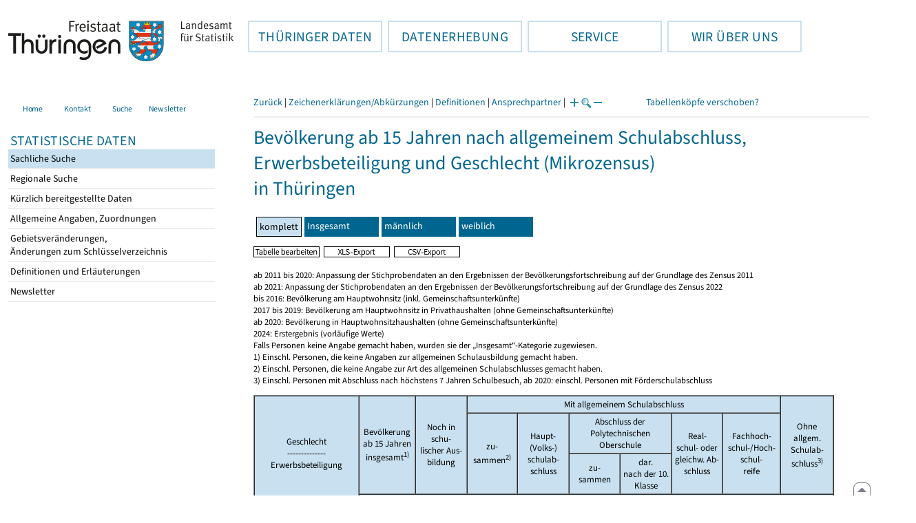

--- FILE ---
content_type: text/html
request_url: https://statistik.thueringen.de/datenbank/TabAnzeige.asp?tabelle=nt010101%7C%7C
body_size: 48556
content:
<!DOCTYPE html>
<html lang="de">

<head>
<meta http-equiv="Content-Type" content="text/html; charset=iso-8859-1"/>
<meta HTTP-EQUIV="pragma" CONTENT="no-cache">
<meta name="expires" content="0">
<meta name="description" content="Th&uuml;ringer Landesamt f&uuml;r Statistik">
<meta name="keywords" content="Statistik, Th&uuml;ringen, Landesamt f&uuml;r Statistik, Erfurt, Gera, Suhl">
<meta name="author" content="Th&uuml;ringer Landesamt f&uuml;r Statistik">
<meta name="robots" content="index, follow">
<meta name="revisit-after" content="1 month">
<title>Th&uuml;ringer Landesamt f&uuml;r Statistik</title>


<script language="JavaScript">
<!--
function Karte_einaus (schalter) {
   if (schalter == "ein") {
   document.getElementById("KarteTh").style.display = ""
   }
   else {
   document.getElementById("KarteTh").style.display = "none"
   }
}


///////////////////////////////////////////

function Cookies_erlaubt() {
   if (navigator.cookieEnabled == false) {
   document.write("<p style='color:#DF0000'><strong>Ihr Browser unterstützt keine Cookies oder Sie haben in den Einstellungen des Browsers bestimmt, ");
   document.write("dass keine Cookies entgegengenommen werden dürfen.<br> ");
   document.write("Ohne Cookies ist der Zugriff auf diese Seite leider nicht möglich!</strong></p>");
   return false
   }
return true
}


//-->
</script>
<!--fehlt noch: include virtual file=aufeinenBlick.asp-->



<script language="JavaScript">
<!--
function Anmelden() {
zugriff = open("zugriff.asp","hilfe","height=470,width=530,left=150,top=50,screenX=150,screenY=50,resizable=yes,scrollbars=yes");
zugriff.focus();
return
}

function einaus(popup,schalter) {
   if (schalter == "ein") {
   document.getElementById(popup).style.visibility = "visible";
   }
   else {
   document.getElementById(popup).style.visibility = "hidden";
   }
}

//-->
</script>

<link rel='stylesheet' media='all' type='text/css' href='../all.css?v=08.01.2026 12:45:28' media='all'><link rel='stylesheet' media='print' type='text/css' href='../all_Druck.css?v=08.01.2026 12:45:28' media='all'>
  <!--[if lt IE 8]>
  <style>
          #left_frame .themen_navi                   { margin-top:0px; }
          #left_frame { margin-top:87px;}
  </style>
  <![endif]-->

<noscript>
<style type="text/css">
<!--
.javascriptB  {display: none;}
-->
</style>
</noscript>

<!--[if gte IE 5]>
<style type="text/css">
  .TLSschrift    {font-size: 0.9em}
  #navigation ul {top:18px;}
</style>
<![endif]-->

   

</head>
<body  onUnload='javascript: AlleFensterZu()'><a name='top'></a><div id='kopf_links'><a href='../startseite.asp'><div id='logo'><img style='margin:30px 10px 15px 12px; width:328px; height:59px;'  alt='Logo Th&uuml;ringer Landesamt f&uuml;r Statistik' draggable='false' src=../design/TH_TLS.svg></div></a></div><div id='kopf_rechts'></div></div><div class='TLSschrift'><!--Th&uuml;ringer Landesamt f&uuml;r Statistik--></div>
       <div id="container">
       <dfn><a href='#inhalt'>Direkt zum Inhalt</a></dfn>
       <NOSCRIPT>
       <div style = "z-index:9; position:absolute; top:0; left:0; border: 1px black solid; padding: 4px; margin-bottom: 10px; color: white; background-color:#BF0000">
       Im Browser ist Javascript deaktiviert. Ohne Javascript sind nicht alle Funktionen m&ouml;glich!</div>
       </NOSCRIPT>
   <div id='navigation' role='navigation'><div class='top_menu'><button class='top_menu_btn'><dfn>Hauptthema: </dfn>TH&Uuml;RINGER DATEN<dfn>.</dfn></button><div class='top_menu_content'><a class='aktuell' href='../datenbank/default2.asp'><dfn>Ausgew&auml;hlter Punkt: </dfn>Tabellen und &Uuml;bersichten</a><a href='../presse/pr_kurzinh.asp'>Pressemitteilungen</a><a href='../webshop/webshop.asp'>Ver&ouml;ffentlichungen</a><a href='../analysen/Analyse1.asp'>Analysen und Aktuelles</a><a target='_blank' rel='noopener' href='https://wahlen.thueringen.de'>Wahlen </a></div></div><div class='top_menu'><button class='top_menu_btn'><dfn>Hauptthema: </dfn>DATENERHEBUNG<dfn>.</dfn></button><div class='top_menu_content'><a href='../erfassung/DatenerhebungAllg.asp'>Allgemeiner &Uuml;berblick</a><a href='../erfassung/formulareAllg.asp'>Formulare</a><a href='../erfassung/onlineAllg.asp'>Online melden&nbsp;/&nbsp;IDEV</a><a href='../erfassung/ErhebungsProgAllg.asp'>Erhebungsprogramme</a><a href='../erfassung/mail/email_start1.asp'>Datei-Versand</a></div></div><div class='top_menu'><button class='top_menu_btn'><dfn>Hauptthema: </dfn>SERVICE<dfn>.</dfn></button><div class='top_menu_content'><a href='../amt/Auskunftsdienst.asp?x=10'>Dienstleistungen</a><a href='../amt/klassifikationen.asp'>Klassifikationen</a><a href='../amt/projekte.asp'>Spezielle Infosysteme</a><a href='../amt/link_stat.asp'>Andere Statistikanbieter</a><a href='../amt/Forschungsdatenzentrum.asp'>Forschungsdatenzentrum</a></div></div><div class='top_menu'><button class='top_menu_btn'><dfn>Hauptthema: </dfn>WIR &Uuml;BER UNS<dfn>.</dfn></button><div class='top_menu_content'><a href='../amt/amt.asp'>Das TLS im &Uuml;berblick</a><a href='../amt/tlsallg.asp'>Amtliche Statistik</a><a href='../amt/Vergabe_Mittelstandsrili.asp'><font>Aktuelle Stellenangebote</font></a></div></div></div>
                                <nav class='NaviSonstiges' role='navigation'>
                                        <ul>
                                                <a href='../startseite.asp'><li><i class='fas fa-home'></i> <span>Home</span></li></a><a href='../amt/kontakt.asp'><li><i class='far fa-address-card'></i> <span>Kontakt</span></li></a><a href='../suche/start_suche.asp'><li><i class='fas fa-search'></i> <span>Suche</span></li></a><a href='../amt/TLSnewsletter.asp'><li><i class='far fa-envelope'></i> <span>Newsletter</span></li></a>
                                        </ul>
                                </nav>
        <div id='left_frame'><ul class='themen_navi'><li class='head'>STATISTISCHE DATEN</li><li><A class='aktuell' HREF='../datenbank/default2.asp' target='_top'><dfn>Ausgew&auml;hlter Punkt: </dfn>Sachliche Suche<dfn>.</dfn></A></li><li><A  HREF='../datenbank/oertlich.asp' target='_top'>Regionale Suche<dfn>.</dfn></A></li><li><A  HREF='../datenbank/NeuInDatenbank.asp' target='_top'>K&uuml;rzlich bereitgestellte Daten<dfn>.</dfn></A></li><li><A  HREF='../datenbank/allgangaben.asp' target='_top'>Allgemeine Angaben, Zuordnungen&nbsp;&nbsp;<i class='fas fa-level-down-alt' style='font-size:0.8em;' alt='Untergliederung anzeigen'></i><dfn>.</dfn></A></li><li><A  HREF='../datenbank/gebiet.asp' target='_top'>Gebietsver&auml;nderungen,<br>&Auml;nderungen zum Schl&uuml;sselverzeichnis<dfn>.</dfn></A></li><li><A  HREF='../datenbank/defAuswahl.asp' target='_top'>Definitionen und Erl&auml;uterungen<dfn>.</dfn></A></li><li><A  HREF='../datenbank/newsletterTbl.asp' target='_top'>Newsletter<dfn>.</dfn></A></li></ul></div><dfn>Ende des Men&uuml;s</dfn></div><div id='content'><a name='inhalt'></a>
<script language="JavaScript">
<!--
var FensterXLS = null;

function AlleFensterZu () {
  try { FensterB.close() } catch (e) { }
  try { Def.close() } catch (e) { }
  try { Fgrafik.close() } catch (e) { }
  try { Lgrafik.close() } catch (e) { }
  try { Kgrafik.close() } catch (e) { }
  try { Bgrafik.close() } catch (e) { }
  try { FensterXLS.close() } catch (e) { }
  try { Fhilfe.close() } catch (e) { }
return
}


function DatExportXLS () {
document.formular1.method = "post"
document.formular1.target = "FensterXLS"
document.formular1.XLS.value = "x";
FensterXLS = window.open("about:blank","FensterXLS", "width=600,height=250,left=100,top=100,screenX=100,screenY=100,resizable=yes,scrollbars=yes,menubar=no");
document.formular1.submit();
document.formular1.method = "get"
document.formular1.target = ""
document.formular1.XLS.value = "";
FensterXLS.focus();
return
}

function msg_wg_grossen_zahlen() {
txt = "Zur korrekten Anzeige des Regionalschlüssels in der Exceldatei markieren Sie die gesamte Spalte \nund wählen Sie über 'Zellen formatieren' das Zahlenformat ohne Dezimale aus. "
txt = txt + "\n\nExcel verwendet ab einer bestimmten Stellenanzahl automatisch das Exponentialformat. \nDurch das eingestellte Zahlenformat erreichen Sie die Darstellung großer Zahlen in einer leicht lesbaren Form."
alert (txt);
return
}

//-->
</script>
<script language="JavaScript">
<!--
window.name = "Haupt";   //Name des Fensters-wird benötigt in ...Bearbeiten.asp

function datcsvDatei () {            //nicht mehr im popup seit 25.10.2021
document.formular1.target = "";
document.formular1.method = "post"
document.formular1.datcsv.value = "1";
document.formular1.submit();
document.formular1.method = "get"
document.formular1.datcsv.value = "";
return
}

function Ansprechpartner(id) {
Def = window.open("Ansprechpartner.asp?tabid=" + id,"Def","width=700,height=500,left=100,top=100,screenX=100,screenY=100,toolbar=yes,menubar=yes,resizable=yes,scrollbars=yes");
Def.focus();
return
}


function wechselSeite(w)  {
document.formular1.target = "";
document.formular1.startpage.value=w;
document.formular1.submit();
return
}


function LiniengrafikSVG (tbl, wm, wmid, ttid) {
document.formLinieSVG.target = "Lgrafik"
  if (wmid == undefined || wmid == "") {
  }
  else {
  document.formLinieSVG.wmid.value = wmid
  }


  if (!document.formLinieSVG.startpage)  {         //zB gibts nicht bei portrait.asp
  }
  else if (ttid == undefined || ttid == "") {
  document.formLinieSVG.startpage.value = document.formular1.startpage.value
  }
  else {
  document.formLinieSVG.startpage.value = ttid
  }

  if (tbl == "0") {
  document.formLinieSVG.felder.value = ""
  }
  else  {
  document.formLinieSVG.tabelle.value = tbl + "||"
  document.formLinieSVG.felder.value = wm
  }
Lgrafik = window.open("about:blank","Lgrafik","width=1260,height=800,left=0,top=0,screenX=0,screenY=0,resizable=yes,scrollbars=yes,menubar=yes");
Lgrafik.focus();
document.formLinieSVG.submit()
return
}


function KartengrafikSVG (wm) {
document.formKarteSVG.target = "Kgrafik"
document.formKarteSVG.WM_versionID.value = wm
Kgrafik = window.open("about:blank","Kgrafik","width=1200,height=800,left=10,top=0,screenX=10,screenY=0,resizable=yes,scrollbars=yes,menubar=yes");
Kgrafik.focus();
document.formKarteSVG.submit()
return
}


function BalkengrafikSVG (wm) {
document.formBalkenSVG.target = "Bgrafik"
document.formBalkenSVG.WM_versionID.value = document.formBalkenSVG.tt_id.value + "#" + wm
Bgrafik = window.open("about:blank","Bgrafik","width=1200,height=800,left=20,top=0,screenX=20,screenY=0,resizable=yes,scrollbars=yes,menubar=yes");
Bgrafik.focus();
document.formBalkenSVG.submit()
return
}

function SortSpalte (wm, richtung, Mld) {
txt = "Sortierung wird aufgehoben, wenn erneut auf den Pfeil geklickt wird."
 if (wm != "" && Mld == "")  { txt = txt + "\n\nBei einer sortierten Anzeige werden keine Summenzeilen dargestellt!" ;}

 if (wm != "") {alert(txt);}

document.formular1.sortiere.value = wm

document.formular1.richtung.value = richtung
document.formular1.submit()
return
}

function andereZeit () {
document.formular1.target = "";
document.formular1.submit();
return
}

function Zeichen() {
Fhilfe = window.open("../datenbank/zeichenerklaerung.asp","Fhilfe","height=350,width=400,left=350,top=50,screenX=350,screenY=50,resizable=yes,scrollbars=yes");
Fhilfe.focus();
return
}


//-->
</script>



<style type="text/css">
.table_db td { font-size:13px}
.table_db th { font-size:13px}
.table_db a  { font-size:13px}
</style>

<script language="JavaScript">
<!--
Lupe = "ja";

function Fontgr_anzeigen() {
txt = "Die aktuelle Schriftgröße beträgt " + document.formular1.fontgr.value;
txt = txt + "\n\nSoll die Schriftgröße verändert werden, klicken Sie auf das ";
txt = txt + "Plus- bzw. Minuszeichen!\n\n";
alert(txt);
return
}

function Fontgr_aendern(richtung) {
document.formular1.target = "";
wert = document.formular1.fontgr.value;
  if (richtung == "+") {++document.formular1.fontgr.value}
  if (richtung == "-") {--document.formular1.fontgr.value}
document.formular1.submit();
return
}
//-->
</script>

<script language="JavaScript">
<!--
function TabBearbeiten() {
document.formular1.method = "post"
document.formular1.target = "FensterB"
document.formular1.action = "TabBearbeiten.asp"
FensterB = window.open("about:blank","FensterB","width=785,height=350,left=0,top=0,screenX=0,screenY=0,resizable=yes,scrollbars=yes,status=no");
document.formular1.submit()
document.formular1.action = "TabAnzeige.asp";
document.formular1.target = ""
document.formular1.method = "get"
FensterB.focus();
return
}

//-->
</script>

<div class='keinDruck'><div class='javascriptB'>
        <script language="JavaScript">
           if (history.length > 1 ) {
           document.write ("<a class='Navi' href='javascript: history.go(-1)'>Zurück</a> | ");
           }
        </script>
        <a class='Navi' href='javascript: Zeichen()'>Zeichenerklärungen/Abkürzungen</a> | <a class='Navi' href='javascript: 
  Def = window.open("../datenbank/definitionen.asp?tabID=nt010101","Def","width=700,height=500,left=100,top=100,screenX=100,screenY=100,toolbar=yes,menubar=yes,resizable=yes,scrollbars=yes");
  Def.focus();
  '>Definitionen</a> | <a class='Navi' href='javascript: Ansprechpartner(&quot;nt010101&quot;)'>Ansprechpartner</a> | 
<script language="JavaScript">
   if (window.Lupe) {
   document.write ("<a class='Navi' href='javascript: Fontgr_aendern(&quot;+&quot;) '>");
   document.write ("<img align=absmiddle src='../datenbank/images/lupe1.gif' alt='Schrift größer' title='Schriftgröße erhöhen' border='0'></a>");
   document.write ("<a class='Navi' href='javascript: Fontgr_anzeigen() '>");
   document.write ("<img align=absmiddle src='../datenbank/images/lupe2.gif' alt='&nbsp;|&nbsp;' border='0'></a>");
   document.write ("<a class='Navi' href='javascript: Fontgr_aendern(&quot;-&quot;) '>");
   document.write ("<img align=absmiddle src='../datenbank/images/lupe3.gif' alt='Schrift kleiner' title='Schriftgröße verringern' border='0'></a>");
   }
</script>
<a style='margin-left: 60px' class='box2' href='#'>Tabellenköpfe verschoben?<span style='width:500px; margin-left: 200px'>Dann verwenden Sie leider eine Browserversion, welche die barrierefreie Darstellung von Tabellen nicht korrekt unterstützt.<br>Bitte verwenden Sie eine aktuellere Browserversion!</span></a></div><noscript><a class='Navi' href='default.asp'>Anfangsseite </a></noscript><div class='trennstrich'></div></div><h1>Bevölkerung ab 15 Jahren nach allgemeinem Schulabschluss, Erwerbsbeteiligung und Geschlecht (Mikrozensus)<br>in Thüringen</h1>


<form name="formular1" method="get" action="TabAnzeige.asp">

<table class='keinDruck' border ='0' cellpadding='4' cellspacing='4' style='margin-top:10px; margin-bottom:10px;'><tr><td class='oben farbeNaviAktuell'>komplett</td><td width='100px' class='oben farbeNavi'><a title='' href="javascript:wechselSeite('mz1')"><noscript><a href='tabAnzeige.asp?tabelle=nt010101&GGTabelle=&GGglied=&AnzeigeAuswahl=&zeit=2024%7C%7C99&auswahlNr=&startpage=mz1'></noscript>Insgesamt</a></td><td width='100px' class='oben farbeNavi'><a title='' href="javascript:wechselSeite('mz2m')"><noscript><a href='tabAnzeige.asp?tabelle=nt010101&GGTabelle=&GGglied=&AnzeigeAuswahl=&zeit=2024%7C%7C99&auswahlNr=&startpage=mz2m'></noscript>männlich</a></td><td width='100px' class='oben farbeNavi'><a title='' href="javascript:wechselSeite('mz3w')"><noscript><a href='tabAnzeige.asp?tabelle=nt010101&GGTabelle=&GGglied=&AnzeigeAuswahl=&zeit=2024%7C%7C99&auswahlNr=&startpage=mz3w'></noscript>weiblich</a></td></tr></table><div class='keinDruck javascriptB'><a href='javascript: TabBearbeiten()'><img src='../datenbank/images/TabelleBearbeiten.gif' title='Auswahl, welche Merkmale angezeigt werden sollen' alt='&raquo; Auswahl Merkmale ' border='0'></a>&nbsp;&nbsp;<a href='javascript: DatExportXLS()'><img src='images/ExportXLS.gif' border='0' alt='&raquo; XLS-Export ' title='Export der Daten im XLS-Format'></a>&nbsp;&nbsp;<a href='javascript: datcsvDatei()'><img src='images/ExportCSV.gif' border='0' alt='&raquo; CSV-Export ' title='Export der Daten im CSV-Format'></a>&nbsp;&nbsp;</div><p class='mini'>ab 2011 bis 2020: Anpassung der Stichprobendaten an den Ergebnissen der Bevölkerungsfortschreibung auf der Grundlage des Zensus 2011<br>
ab 2021: Anpassung der Stichprobendaten an den Ergebnissen der Bevölkerungsfortschreibung auf der Grundlage des Zensus 2022<br>
bis 2016: Bevölkerung am Hauptwohnsitz (inkl. Gemeinschaftsunterkünfte)<br>
2017 bis 2019: Bevölkerung am Hauptwohnsitz in Privathaushalten (ohne Gemeinschaftsunterkünfte)<br>
ab 2020: Bevölkerung in Hauptwohnsitzhaushalten (ohne Gemeinschaftsunterkünfte)<br>
2024: Erstergebnis (vorläufige Werte)<br>
Falls Personen keine Angabe gemacht haben, wurden sie der „Insgesamt“-Kategorie zugewiesen.<br>
1) Einschl. Personen, die keine Angaben zur allgemeinen Schulausbildung gemacht haben.<br>
2) Einschl. Personen, die keine Angabe zur Art des allgemeinen Schulabschlusses gemacht haben.<br>
3) Einschl. Personen mit Abschluss nach höchstens 7 Jahren Schulbesuch, ab 2020: einschl. Personen mit Förderschulabschluss<br></p>


<input type="hidden" name="tabelle" value="nt010101" >
<input type="hidden" name="startpage" value="0" >
<input type="hidden" name="datcsv" value="" >
<input type="hidden" name="richtung" value="" >
<input type="hidden" name="sortiere" value="" >
<input type="hidden" name="vorspalte" value="0" >
<input type="hidden" name="anzahlH" value="-1" >
<input type="hidden" name="fontgr" value="13">
<input type="hidden" name="mkro" value="">
<input type="hidden" name="AnzeigeAuswahl" value="">
<input type="hidden" name="XLS" value="">

   
   <input type="hidden" name="auswahlNr" value="" >
   

<!--Sortierung-->
<input type='hidden' name='felder' value='0' checked><input type='hidden' name='felder' value='1' checked><input type='hidden' name='felder' value='2' checked><input type='hidden' name='felder' value='3' checked><input type='hidden' name='felder' value='4' checked><input type='hidden' name='felder' value='5' checked><input type='hidden' name='felder' value='6' checked><input type='hidden' name='felder' value='7' checked><input type='hidden' name='felder' value='8' checked><table class='table_db' cellspacing='0' border='1' cellpadding='3'><thead><tr><th colspan= '1' rowspan='4' align='center' class='farbe'>Geschlecht
 <br> -------------- <br> Erwerbsbeteiligung</th><th colspan='1' rowspan='3' align='center' class='farbe'>Bevölkerung<br>ab 15 Jahren<br>insgesamt<sup>1)</sup></th><th colspan='1' rowspan='3' align='center' class='farbe'>Noch in schu-<br>lischer Aus-<br>bildung</th><th colspan='6' rowspan='1' align='center' class='farbe'>Mit allgemeinem Schulabschluss </th><th colspan='1' rowspan='3' align='center' class='farbe'>Ohne allgem.<br>Schulab-<br>schluss<sup>3)</sup></th></tr><tr><th colspan='1' rowspan='2' align='center' class='farbe'>zu-<br>sammen<sup>2)</sup></th><th colspan='1' rowspan='2' align='center' class='farbe'>Haupt-(Volks-)<br>schulab-<br>schluss</th><th colspan='2' rowspan='1' align='center' class='farbe'>Abschluss der<br>Polytechnischen Oberschule </th><th colspan='1' rowspan='2' align='center' class='farbe'>Real-<br>schul- oder<br>gleichw. Ab-<br>schluss</th><th colspan='1' rowspan='2' align='center' class='farbe'>Fachhoch-<br>schul-/Hoch-<br>schul-<br>reife</th></tr><tr><th colspan='1' rowspan='1' align='center' class='farbe'>zu-<br>sammen</th><th colspan='1' rowspan='1' align='center' class='farbe'>dar.<br>nach der 10.<br>Klasse</th></tr><tr><th colspan='9' align='center' class='farbe'><nobr>1 000</nobr></th></tr></thead><tbody><tr><td class='mitte' colspan=1>
     <script language="JavaScript">
         
         document.write("<select class='fettdruck' name='zeit' size='1' onChange='javascript: andereZeit(); '>");
         
             document.write("<option value='2024||99' selected><strong>2024</option>");
             
             document.write("<option value='2023||99' ><strong>2023</option>");
             
             document.write("<option value='2022||99' ><strong>2022</option>");
             
             document.write("<option value='2021||99' ><strong>2021</option>");
             
             document.write("<option value='2020||99' ><strong>2020</option>");
             
             document.write("<option value='2019||99' ><strong>2019</option>");
             
             document.write("<option value='2018||99' ><strong>2018</option>");
             
             document.write("<option value='2017||99' ><strong>2017</option>");
             
             document.write("<option value='2016||99' ><strong>2016</option>");
             
             document.write("<option value='2015||99' ><strong>2015</option>");
             
             document.write("<option value='2014||99' ><strong>2014</option>");
             
             document.write("<option value='2013||99' ><strong>2013</option>");
             
             document.write("<option value='2012||99' ><strong>2012</option>");
             
             document.write("<option value='2011||99' ><strong>2011</option>");
             
             document.write("<option value='2010||99' ><strong>2010</option>");
             
             document.write("<option value='2009||99' ><strong>2009</option>");
             
             document.write("<option value='2008||99' ><strong>2008</option>");
             
             document.write("<option value='2007||99' ><strong>2007</option>");
             
             document.write("<option value='2006||99' ><strong>2006</option>");
             
             document.write("<option value='2005||99' ><strong>2005</option>");
             
         document.write("</select>");
         
     </script>

     <noscript>
     2024<div id='box1' class='keinDruck'><a class='Navi' href='#'>&raquo; ändern<span><select name='zeit' size='5'><option value='2024||99' selected >&nbsp;2024&nbsp;<option value='2023||99'>&nbsp;2023&nbsp;<option value='2022||99'>&nbsp;2022&nbsp;<option value='2021||99'>&nbsp;2021&nbsp;<option value='2020||99'>&nbsp;2020&nbsp;<option value='2019||99'>&nbsp;2019&nbsp;<option value='2018||99'>&nbsp;2018&nbsp;<option value='2017||99'>&nbsp;2017&nbsp;<option value='2016||99'>&nbsp;2016&nbsp;<option value='2015||99'>&nbsp;2015&nbsp;<option value='2014||99'>&nbsp;2014&nbsp;<option value='2013||99'>&nbsp;2013&nbsp;<option value='2012||99'>&nbsp;2012&nbsp;<option value='2011||99'>&nbsp;2011&nbsp;<option value='2010||99'>&nbsp;2010&nbsp;<option value='2009||99'>&nbsp;2009&nbsp;<option value='2008||99'>&nbsp;2008&nbsp;<option value='2007||99'>&nbsp;2007&nbsp;<option value='2006||99'>&nbsp;2006&nbsp;<option value='2005||99'>&nbsp;2005&nbsp;</select>&nbsp;&nbsp;<input type='Submit' name='' value=' ok '></span></a></div>
     </noscript>
     <td width='60px' class='oben'><a class='javascriptB' href='javascript: SortSpalte(&quot;mz_ags1&quot;,&quot;&quot;,&quot;&quot;)'><img class='keinDruck' src='../datenbank/images/sortAb.gif' title='aufsteigend sortieren' alt='&raquo;&nbsp;aufsteigend&nbsp;sortieren ' border='0'></a><a class='javascriptB' href='javascript: SortSpalte(&quot;mz_ags1&quot;,&quot;desc&quot;,&quot;&quot;)'><img class='keinDruck' src='../datenbank/images/sortAuf.gif' title='absteigend sortieren' alt='&raquo;&nbsp;absteigend&nbsp;sortieren ' border='0'></a><a href='tabWMAnzeige.asp?tabelle=NT010101&ersterAufruf=x&wmID=128221%7C%7C1&startpage=0&auswahlnr='><img class='keinDruck' src='../datenbank/images/zeitreihe.gif' alt='&raquo;&nbsp;Zeitreihe ' title='Darstellung des Merkmals als Zeitreihe' border='0'></a>&nbsp;</td><td width='60px' class='oben'><a class='javascriptB' href='javascript: SortSpalte(&quot;mz_ags2&quot;,&quot;&quot;,&quot;&quot;)'><img class='keinDruck' src='../datenbank/images/sortAb.gif' title='aufsteigend sortieren' alt='&raquo;&nbsp;aufsteigend&nbsp;sortieren ' border='0'></a><a class='javascriptB' href='javascript: SortSpalte(&quot;mz_ags2&quot;,&quot;desc&quot;,&quot;&quot;)'><img class='keinDruck' src='../datenbank/images/sortAuf.gif' title='absteigend sortieren' alt='&raquo;&nbsp;absteigend&nbsp;sortieren ' border='0'></a><a href='tabWMAnzeige.asp?tabelle=NT010101&ersterAufruf=x&wmID=128221%7C%7C2&startpage=0&auswahlnr='><img class='keinDruck' src='../datenbank/images/zeitreihe.gif' alt='&raquo;&nbsp;Zeitreihe ' title='Darstellung des Merkmals als Zeitreihe' border='0'></a>&nbsp;</td><td width='60px' class='oben'><a class='javascriptB' href='javascript: SortSpalte(&quot;mz_ags3&quot;,&quot;&quot;,&quot;&quot;)'><img class='keinDruck' src='../datenbank/images/sortAb.gif' title='aufsteigend sortieren' alt='&raquo;&nbsp;aufsteigend&nbsp;sortieren ' border='0'></a><a class='javascriptB' href='javascript: SortSpalte(&quot;mz_ags3&quot;,&quot;desc&quot;,&quot;&quot;)'><img class='keinDruck' src='../datenbank/images/sortAuf.gif' title='absteigend sortieren' alt='&raquo;&nbsp;absteigend&nbsp;sortieren ' border='0'></a><a href='tabWMAnzeige.asp?tabelle=NT010101&ersterAufruf=x&wmID=128221%7C%7C3&startpage=0&auswahlnr='><img class='keinDruck' src='../datenbank/images/zeitreihe.gif' alt='&raquo;&nbsp;Zeitreihe ' title='Darstellung des Merkmals als Zeitreihe' border='0'></a>&nbsp;</td><td width='60px' class='oben'><a class='javascriptB' href='javascript: SortSpalte(&quot;mz_ags4&quot;,&quot;&quot;,&quot;&quot;)'><img class='keinDruck' src='../datenbank/images/sortAb.gif' title='aufsteigend sortieren' alt='&raquo;&nbsp;aufsteigend&nbsp;sortieren ' border='0'></a><a class='javascriptB' href='javascript: SortSpalte(&quot;mz_ags4&quot;,&quot;desc&quot;,&quot;&quot;)'><img class='keinDruck' src='../datenbank/images/sortAuf.gif' title='absteigend sortieren' alt='&raquo;&nbsp;absteigend&nbsp;sortieren ' border='0'></a><a href='tabWMAnzeige.asp?tabelle=NT010101&ersterAufruf=x&wmID=128221%7C%7C4&startpage=0&auswahlnr='><img class='keinDruck' src='../datenbank/images/zeitreihe.gif' alt='&raquo;&nbsp;Zeitreihe ' title='Darstellung des Merkmals als Zeitreihe' border='0'></a>&nbsp;</td><td width='60px' class='oben'><a class='javascriptB' href='javascript: SortSpalte(&quot;mz_ags5&quot;,&quot;&quot;,&quot;&quot;)'><img class='keinDruck' src='../datenbank/images/sortAb.gif' title='aufsteigend sortieren' alt='&raquo;&nbsp;aufsteigend&nbsp;sortieren ' border='0'></a><a class='javascriptB' href='javascript: SortSpalte(&quot;mz_ags5&quot;,&quot;desc&quot;,&quot;&quot;)'><img class='keinDruck' src='../datenbank/images/sortAuf.gif' title='absteigend sortieren' alt='&raquo;&nbsp;absteigend&nbsp;sortieren ' border='0'></a><a href='tabWMAnzeige.asp?tabelle=NT010101&ersterAufruf=x&wmID=128221%7C%7C5&startpage=0&auswahlnr='><img class='keinDruck' src='../datenbank/images/zeitreihe.gif' alt='&raquo;&nbsp;Zeitreihe ' title='Darstellung des Merkmals als Zeitreihe' border='0'></a>&nbsp;</td><td width='60px' class='oben'><a class='javascriptB' href='javascript: SortSpalte(&quot;mz_ags6&quot;,&quot;&quot;,&quot;&quot;)'><img class='keinDruck' src='../datenbank/images/sortAb.gif' title='aufsteigend sortieren' alt='&raquo;&nbsp;aufsteigend&nbsp;sortieren ' border='0'></a><a class='javascriptB' href='javascript: SortSpalte(&quot;mz_ags6&quot;,&quot;desc&quot;,&quot;&quot;)'><img class='keinDruck' src='../datenbank/images/sortAuf.gif' title='absteigend sortieren' alt='&raquo;&nbsp;absteigend&nbsp;sortieren ' border='0'></a><a href='tabWMAnzeige.asp?tabelle=NT010101&ersterAufruf=x&wmID=128221%7C%7C6&startpage=0&auswahlnr='><img class='keinDruck' src='../datenbank/images/zeitreihe.gif' alt='&raquo;&nbsp;Zeitreihe ' title='Darstellung des Merkmals als Zeitreihe' border='0'></a>&nbsp;</td><td width='60px' class='oben'><a class='javascriptB' href='javascript: SortSpalte(&quot;mz_ags7&quot;,&quot;&quot;,&quot;&quot;)'><img class='keinDruck' src='../datenbank/images/sortAb.gif' title='aufsteigend sortieren' alt='&raquo;&nbsp;aufsteigend&nbsp;sortieren ' border='0'></a><a class='javascriptB' href='javascript: SortSpalte(&quot;mz_ags7&quot;,&quot;desc&quot;,&quot;&quot;)'><img class='keinDruck' src='../datenbank/images/sortAuf.gif' title='absteigend sortieren' alt='&raquo;&nbsp;absteigend&nbsp;sortieren ' border='0'></a><a href='tabWMAnzeige.asp?tabelle=NT010101&ersterAufruf=x&wmID=128221%7C%7C7&startpage=0&auswahlnr='><img class='keinDruck' src='../datenbank/images/zeitreihe.gif' alt='&raquo;&nbsp;Zeitreihe ' title='Darstellung des Merkmals als Zeitreihe' border='0'></a>&nbsp;</td><td width='60px' class='oben'><a class='javascriptB' href='javascript: SortSpalte(&quot;mz_ags8&quot;,&quot;&quot;,&quot;&quot;)'><img class='keinDruck' src='../datenbank/images/sortAb.gif' title='aufsteigend sortieren' alt='&raquo;&nbsp;aufsteigend&nbsp;sortieren ' border='0'></a><a class='javascriptB' href='javascript: SortSpalte(&quot;mz_ags8&quot;,&quot;desc&quot;,&quot;&quot;)'><img class='keinDruck' src='../datenbank/images/sortAuf.gif' title='absteigend sortieren' alt='&raquo;&nbsp;absteigend&nbsp;sortieren ' border='0'></a><a href='tabWMAnzeige.asp?tabelle=NT010101&ersterAufruf=x&wmID=128221%7C%7C8&startpage=0&auswahlnr='><img class='keinDruck' src='../datenbank/images/zeitreihe.gif' alt='&raquo;&nbsp;Zeitreihe ' title='Darstellung des Merkmals als Zeitreihe' border='0'></a>&nbsp;</td><td width='60px' class='oben'><a class='javascriptB' href='javascript: SortSpalte(&quot;mz_ags9&quot;,&quot;&quot;,&quot;&quot;)'><img class='keinDruck' src='../datenbank/images/sortAb.gif' title='aufsteigend sortieren' alt='&raquo;&nbsp;aufsteigend&nbsp;sortieren ' border='0'></a><a class='javascriptB' href='javascript: SortSpalte(&quot;mz_ags9&quot;,&quot;desc&quot;,&quot;&quot;)'><img class='keinDruck' src='../datenbank/images/sortAuf.gif' title='absteigend sortieren' alt='&raquo;&nbsp;absteigend&nbsp;sortieren ' border='0'></a><a href='tabWMAnzeige.asp?tabelle=NT010101&ersterAufruf=x&wmID=128221%7C%7C9&startpage=0&auswahlnr='><img class='keinDruck' src='../datenbank/images/zeitreihe.gif' alt='&raquo;&nbsp;Zeitreihe ' title='Darstellung des Merkmals als Zeitreihe' border='0'></a>&nbsp;</td></tr><tr><td class='farbett' colspan=10><strong>&nbsp;&nbsp;Insgesamt</strong></td></tr><tr class='trfarbig'><td width='100px' class='farbe '><nobr><a class=''  title = 'Anzeige aller Merkmale für &quot;    Erwerbspersonen&quot; für alle vorhandenen Zeitscheiben'  href='TabAnzeige.asp?tabelle=NT010101&auswahlnr=mz0001&zeit=2024%7C%7C99'>&nbsp;&nbsp;&nbsp;&nbsp;Erwerbspersonen</a></nobr></td><td class='zugriff1' align='right'><nobr>1&nbsp;040</nobr></i></strong></td><td class='zugriff1' align='right'><nobr>(7)</nobr></i></strong></td><td class='zugriff1' align='right'><nobr>1&nbsp;012</nobr></i></strong></td><td class='zugriff1' align='right'><nobr>90</nobr></i></strong></td><td class='zugriff1' align='right'><nobr>297</nobr></i></strong></td><td class='zugriff1' align='right'><nobr>272</nobr></i></strong></td><td class='zugriff1' align='right'><nobr>288</nobr></i></strong></td><td class='zugriff1' align='right'><nobr>336</nobr></i></strong></td><td class='zugriff1' align='right'><nobr>21</nobr></i></strong></td></tr><tr class='trfarbig'><td width='100px' class='farbe '><nobr><a class=''  title = 'Anzeige aller Merkmale für &quot;      Erwerbstätige&quot; für alle vorhandenen Zeitscheiben'  href='TabAnzeige.asp?tabelle=NT010101&auswahlnr=mz0002&zeit=2024%7C%7C99'>&nbsp;&nbsp;&nbsp;&nbsp;&nbsp;&nbsp;Erwerbstätige</a></nobr></td><td class='zugriff1' align='right'><nobr>1&nbsp;005</nobr></i></strong></td><td class='zugriff1' align='right'>/</i></strong></td><td class='zugriff1' align='right'><nobr>980</nobr></i></strong></td><td class='zugriff1' align='right'><nobr>85</nobr></i></strong></td><td class='zugriff1' align='right'><nobr>291</nobr></i></strong></td><td class='zugriff1' align='right'><nobr>267</nobr></i></strong></td><td class='zugriff1' align='right'><nobr>278</nobr></i></strong></td><td class='zugriff1' align='right'><nobr>327</nobr></i></strong></td><td class='zugriff1' align='right'><nobr>18</nobr></i></strong></td></tr><tr class='trfarbig'><td width='100px' class='farbe '><nobr><a class=''  title = 'Anzeige aller Merkmale für &quot;      Erwerbslose&quot; für alle vorhandenen Zeitscheiben'  href='TabAnzeige.asp?tabelle=NT010101&auswahlnr=mz0003&zeit=2024%7C%7C99'>&nbsp;&nbsp;&nbsp;&nbsp;&nbsp;&nbsp;Erwerbslose</a></nobr></td><td class='zugriff1' align='right'><nobr>36</nobr></i></strong></td><td class='zugriff1' align='right'>/</i></strong></td><td class='zugriff1' align='right'><nobr>32</nobr></i></strong></td><td class='zugriff1' align='right'>/</i></strong></td><td class='zugriff1' align='right'><nobr>(7)</nobr></i></strong></td><td class='zugriff1' align='right'>/</i></strong></td><td class='zugriff1' align='right'><nobr>(10)</nobr></i></strong></td><td class='zugriff1' align='right'><nobr>(10)</nobr></i></strong></td><td class='zugriff1' align='right'>/</i></strong></td></tr><tr class='trfarbig'><td width='100px' class='farbe '><nobr><a class=''  title = 'Anzeige aller Merkmale für &quot;    Nichterwerbspersonen&quot; für alle vorhandenen Zeitscheiben'  href='TabAnzeige.asp?tabelle=NT010101&auswahlnr=mz0004&zeit=2024%7C%7C99'>&nbsp;&nbsp;&nbsp;&nbsp;Nichterwerbspersonen</a></nobr></td><td class='zugriff1' align='right'><nobr>770</nobr></i></strong></td><td class='zugriff1' align='right'><nobr>50</nobr></i></strong></td><td class='zugriff1' align='right'><nobr>697</nobr></i></strong></td><td class='zugriff1' align='right'><nobr>106</nobr></i></strong></td><td class='zugriff1' align='right'><nobr>390</nobr></i></strong></td><td class='zugriff1' align='right'><nobr>280</nobr></i></strong></td><td class='zugriff1' align='right'><nobr>45</nobr></i></strong></td><td class='zugriff1' align='right'><nobr>156</nobr></i></strong></td><td class='zugriff1' align='right'><nobr>22</nobr></i></strong></td></tr><tr class='trfarbig'><td width='100px' class='farbe fettdruck'><nobr><a class='fettdruck'  title = 'Anzeige aller Merkmale für &quot;zusammen&quot; für alle vorhandenen Zeitscheiben'  href='TabAnzeige.asp?tabelle=NT010101&auswahlnr=mz0005&zeit=2024%7C%7C99'>zusammen</a></nobr></td><td class='zugriff1' align='right'><strong><nobr>1&nbsp;810</nobr></i></strong></td><td class='zugriff1' align='right'><strong><nobr>57</nobr></i></strong></td><td class='zugriff1' align='right'><strong><nobr>1&nbsp;710</nobr></i></strong></td><td class='zugriff1' align='right'><strong><nobr>196</nobr></i></strong></td><td class='zugriff1' align='right'><strong><nobr>687</nobr></i></strong></td><td class='zugriff1' align='right'><strong><nobr>553</nobr></i></strong></td><td class='zugriff1' align='right'><strong><nobr>334</nobr></i></strong></td><td class='zugriff1' align='right'><strong><nobr>493</nobr></i></strong></td><td class='zugriff1' align='right'><strong><nobr>43</nobr></i></strong></td></tr><tr><td class='farbett' colspan=10><strong>&nbsp;&nbsp;männlich</strong></td></tr><tr class='trfarbig'><td width='100px' class='farbe '><nobr><a class=''  title = 'Anzeige aller Merkmale für &quot;    Erwerbspersonen&quot; für alle vorhandenen Zeitscheiben'  href='TabAnzeige.asp?tabelle=NT010101&auswahlnr=mz0001&zeit=2024%7C%7C99'>&nbsp;&nbsp;&nbsp;&nbsp;Erwerbspersonen</a></nobr></td><td class='zugriff1' align='right'><nobr>557</nobr></i></strong></td><td class='zugriff1' align='right'>/</i></strong></td><td class='zugriff1' align='right'><nobr>539</nobr></i></strong></td><td class='zugriff1' align='right'><nobr>63</nobr></i></strong></td><td class='zugriff1' align='right'><nobr>154</nobr></i></strong></td><td class='zugriff1' align='right'><nobr>137</nobr></i></strong></td><td class='zugriff1' align='right'><nobr>160</nobr></i></strong></td><td class='zugriff1' align='right'><nobr>162</nobr></i></strong></td><td class='zugriff1' align='right'><nobr>15</nobr></i></strong></td></tr><tr class='trfarbig'><td width='100px' class='farbe '><nobr><a class=''  title = 'Anzeige aller Merkmale für &quot;      Erwerbstätige&quot; für alle vorhandenen Zeitscheiben'  href='TabAnzeige.asp?tabelle=NT010101&auswahlnr=mz0002&zeit=2024%7C%7C99'>&nbsp;&nbsp;&nbsp;&nbsp;&nbsp;&nbsp;Erwerbstätige</a></nobr></td><td class='zugriff1' align='right'><nobr>538</nobr></i></strong></td><td class='zugriff1' align='right'>/</i></strong></td><td class='zugriff1' align='right'><nobr>522</nobr></i></strong></td><td class='zugriff1' align='right'><nobr>59</nobr></i></strong></td><td class='zugriff1' align='right'><nobr>151</nobr></i></strong></td><td class='zugriff1' align='right'><nobr>135</nobr></i></strong></td><td class='zugriff1' align='right'><nobr>154</nobr></i></strong></td><td class='zugriff1' align='right'><nobr>158</nobr></i></strong></td><td class='zugriff1' align='right'><nobr>13</nobr></i></strong></td></tr><tr class='trfarbig'><td width='100px' class='farbe '><nobr><a class=''  title = 'Anzeige aller Merkmale für &quot;      Erwerbslose&quot; für alle vorhandenen Zeitscheiben'  href='TabAnzeige.asp?tabelle=NT010101&auswahlnr=mz0003&zeit=2024%7C%7C99'>&nbsp;&nbsp;&nbsp;&nbsp;&nbsp;&nbsp;Erwerbslose</a></nobr></td><td class='zugriff1' align='right'><nobr>19</nobr></i></strong></td><td class='zugriff1' align='right'>/</i></strong></td><td class='zugriff1' align='right'><nobr>17</nobr></i></strong></td><td class='zugriff1' align='right'>/</i></strong></td><td class='zugriff1' align='right'>/</i></strong></td><td class='zugriff1' align='right'>/</i></strong></td><td class='zugriff1' align='right'>/</i></strong></td><td class='zugriff1' align='right'>/</i></strong></td><td class='zugriff1' align='right'>/</i></strong></td></tr><tr class='trfarbig'><td width='100px' class='farbe '><nobr><a class=''  title = 'Anzeige aller Merkmale für &quot;    Nichterwerbspersonen&quot; für alle vorhandenen Zeitscheiben'  href='TabAnzeige.asp?tabelle=NT010101&auswahlnr=mz0004&zeit=2024%7C%7C99'>&nbsp;&nbsp;&nbsp;&nbsp;Nichterwerbspersonen</a></nobr></td><td class='zugriff1' align='right'><nobr>334</nobr></i></strong></td><td class='zugriff1' align='right'><nobr>27</nobr></i></strong></td><td class='zugriff1' align='right'><nobr>298</nobr></i></strong></td><td class='zugriff1' align='right'><nobr>41</nobr></i></strong></td><td class='zugriff1' align='right'><nobr>167</nobr></i></strong></td><td class='zugriff1' align='right'><nobr>118</nobr></i></strong></td><td class='zugriff1' align='right'><nobr>18</nobr></i></strong></td><td class='zugriff1' align='right'><nobr>73</nobr></i></strong></td><td class='zugriff1' align='right'><nobr>(9)</nobr></i></strong></td></tr><tr class='trfarbig'><td width='100px' class='farbe fettdruck'><nobr><a class='fettdruck'  title = 'Anzeige aller Merkmale für &quot;zusammen&quot; für alle vorhandenen Zeitscheiben'  href='TabAnzeige.asp?tabelle=NT010101&auswahlnr=mz0005&zeit=2024%7C%7C99'>zusammen</a></nobr></td><td class='zugriff1' align='right'><strong><nobr>891</nobr></i></strong></td><td class='zugriff1' align='right'><strong><nobr>30</nobr></i></strong></td><td class='zugriff1' align='right'><strong><nobr>838</nobr></i></strong></td><td class='zugriff1' align='right'><strong><nobr>104</nobr></i></strong></td><td class='zugriff1' align='right'><strong><nobr>321</nobr></i></strong></td><td class='zugriff1' align='right'><strong><nobr>255</nobr></i></strong></td><td class='zugriff1' align='right'><strong><nobr>178</nobr></i></strong></td><td class='zugriff1' align='right'><strong><nobr>235</nobr></i></strong></td><td class='zugriff1' align='right'><strong><nobr>24</nobr></i></strong></td></tr><tr><td class='farbett' colspan=10><strong>&nbsp;&nbsp;weiblich</strong></td></tr><tr class='trfarbig'><td width='100px' class='farbe '><nobr><a class=''  title = 'Anzeige aller Merkmale für &quot;    Erwerbspersonen&quot; für alle vorhandenen Zeitscheiben'  href='TabAnzeige.asp?tabelle=NT010101&auswahlnr=mz0001&zeit=2024%7C%7C99'>&nbsp;&nbsp;&nbsp;&nbsp;Erwerbspersonen</a></nobr></td><td class='zugriff1' align='right'><nobr>483</nobr></i></strong></td><td class='zugriff1' align='right'>/</i></strong></td><td class='zugriff1' align='right'><nobr>473</nobr></i></strong></td><td class='zugriff1' align='right'><nobr>28</nobr></i></strong></td><td class='zugriff1' align='right'><nobr>143</nobr></i></strong></td><td class='zugriff1' align='right'><nobr>135</nobr></i></strong></td><td class='zugriff1' align='right'><nobr>129</nobr></i></strong></td><td class='zugriff1' align='right'><nobr>174</nobr></i></strong></td><td class='zugriff1' align='right'>/</i></strong></td></tr><tr class='trfarbig'><td width='100px' class='farbe '><nobr><a class=''  title = 'Anzeige aller Merkmale für &quot;      Erwerbstätige&quot; für alle vorhandenen Zeitscheiben'  href='TabAnzeige.asp?tabelle=NT010101&auswahlnr=mz0002&zeit=2024%7C%7C99'>&nbsp;&nbsp;&nbsp;&nbsp;&nbsp;&nbsp;Erwerbstätige</a></nobr></td><td class='zugriff1' align='right'><nobr>467</nobr></i></strong></td><td class='zugriff1' align='right'>/</i></strong></td><td class='zugriff1' align='right'><nobr>458</nobr></i></strong></td><td class='zugriff1' align='right'><nobr>25</nobr></i></strong></td><td class='zugriff1' align='right'><nobr>140</nobr></i></strong></td><td class='zugriff1' align='right'><nobr>133</nobr></i></strong></td><td class='zugriff1' align='right'><nobr>124</nobr></i></strong></td><td class='zugriff1' align='right'><nobr>169</nobr></i></strong></td><td class='zugriff1' align='right'>/</i></strong></td></tr><tr class='trfarbig'><td width='100px' class='farbe '><nobr><a class=''  title = 'Anzeige aller Merkmale für &quot;      Erwerbslose&quot; für alle vorhandenen Zeitscheiben'  href='TabAnzeige.asp?tabelle=NT010101&auswahlnr=mz0003&zeit=2024%7C%7C99'>&nbsp;&nbsp;&nbsp;&nbsp;&nbsp;&nbsp;Erwerbslose</a></nobr></td><td class='zugriff1' align='right'><nobr>16</nobr></i></strong></td><td class='zugriff1' align='right'>/</i></strong></td><td class='zugriff1' align='right'><nobr>15</nobr></i></strong></td><td class='zugriff1' align='right'>/</i></strong></td><td class='zugriff1' align='right'>/</i></strong></td><td class='zugriff1' align='right'>/</i></strong></td><td class='zugriff1' align='right'>/</i></strong></td><td class='zugriff1' align='right'>/</i></strong></td><td class='zugriff1' align='right'>/</i></strong></td></tr><tr class='trfarbig'><td width='100px' class='farbe '><nobr><a class=''  title = 'Anzeige aller Merkmale für &quot;    Nichterwerbspersonen&quot; für alle vorhandenen Zeitscheiben'  href='TabAnzeige.asp?tabelle=NT010101&auswahlnr=mz0004&zeit=2024%7C%7C99'>&nbsp;&nbsp;&nbsp;&nbsp;Nichterwerbspersonen</a></nobr></td><td class='zugriff1' align='right'><nobr>435</nobr></i></strong></td><td class='zugriff1' align='right'><nobr>23</nobr></i></strong></td><td class='zugriff1' align='right'><nobr>399</nobr></i></strong></td><td class='zugriff1' align='right'><nobr>65</nobr></i></strong></td><td class='zugriff1' align='right'><nobr>223</nobr></i></strong></td><td class='zugriff1' align='right'><nobr>162</nobr></i></strong></td><td class='zugriff1' align='right'><nobr>27</nobr></i></strong></td><td class='zugriff1' align='right'><nobr>84</nobr></i></strong></td><td class='zugriff1' align='right'><nobr>13</nobr></i></strong></td></tr><tr class='trfarbig'><td width='100px' class='farbe fettdruck'><nobr><a class='fettdruck'  title = 'Anzeige aller Merkmale für &quot;zusammen&quot; für alle vorhandenen Zeitscheiben'  href='TabAnzeige.asp?tabelle=NT010101&auswahlnr=mz0005&zeit=2024%7C%7C99'>zusammen</a></nobr></td><td class='zugriff1' align='right'><strong><nobr>918</nobr></i></strong></td><td class='zugriff1' align='right'><strong><nobr>27</nobr></i></strong></td><td class='zugriff1' align='right'><strong><nobr>872</nobr></i></strong></td><td class='zugriff1' align='right'><strong><nobr>93</nobr></i></strong></td><td class='zugriff1' align='right'><strong><nobr>366</nobr></i></strong></td><td class='zugriff1' align='right'><strong><nobr>297</nobr></i></strong></td><td class='zugriff1' align='right'><strong><nobr>155</nobr></i></strong></td><td class='zugriff1' align='right'><strong><nobr>258</nobr></i></strong></td><td class='zugriff1' align='right'><strong><nobr>19</nobr></i></strong></td></tr></tbody></table><input type='hidden' name='anzahlZellen' value='135'></form>
<form name="formLinieSVG" method="get" action="LinieSVG/svgLinie.asp" target="Lgrafik">
<input type="hidden" name="tabelle" value="NT010101" >
<input type="hidden" name="mitWerte" value="1" >
<input type="hidden" name="felder" value="">        <!-- KZ-->
  
<input type="hidden" name="AnzeigeAuswahl" value="">
</form>


<form name="formKarteSVG" method="post" action="KarteSVG/svgKR.asp" target="Kgrafik">
<input type="hidden" name="tabelle" value="NT010101" >
<input type="hidden" name="zeit" value="2024||99" >
<input type="hidden" name="WM_versionID" value="" >
   
</form>


<form name="formBalkenSVG" method="get" action="BalkenSVG/svgBalken.asp" target="Bgrafik">
<input type="hidden" name="tabelle" value="NT010101" >
<input type="hidden" name="zeit" value="2024||99" >
<input type="hidden" name="WM_versionID" value="" >
<input type="hidden" name="tt_id" value="" >
</form>


<form name="formKippen" method="get" action="portrait-zeitreihe.asp" target="">
<input type="hidden" name="tabelle" value="NT010101" >
<input type="hidden" name="AnzeigeAuswahl" value="" >
   
   <input type="hidden" name="JahresReihe" value="2024" >
   
</form>
<p class='keinDruck'>&#9652;<noscript>&nbsp;&nbsp;<a class='mini' HREF='#top'>nach oben</a></noscript>&nbsp;&nbsp;<a class='mini javascriptB' HREF='javascript:location.replace(&quot;#top&quot;)'>nach oben</a></p><div style='margin:50px 0px 30px 0px;' role='contentinfo'><div class='trennstrich'></div> 
	<p>Das Thüringer Landesamt für Statistik in den sozialen Netzwerken:</p>
<a href="https://mastodon.social/@Statistik_TLS" target="_blank" rel="noopener" style="float:left; padding:0px; border-radius: 25px;" title="@Statistik_TLS auf Mastodon - Dieser Link f&uuml;hrt zu externen Inhalten."><div class="social-btn mast-btn"><i class="fa-brands fa-mastodon"></i></div><dfn>.</dfn></a>
<a href="https://www.threads.net/@statistik.thueringen" target="_blank" rel="noopener" style="float:left; padding:0px; border-radius: 25px;" title="@statistik.thueringen auf threads - Dieser Link f&uuml;hrt zu externen Inhalten."><div class="social-btn threads-btn"><i class="fa-brands fa-threads"></i></div><dfn>.</dfn></a>
<a href="https://x.com/Statistik_TLS" target="_blank" rel="noopener" style="float:left; padding:0px; border-radius: 25px;" title="@Statistik_TLS auf X - Dieser Link f&uuml;hrt zu externen Inhalten."><div class="social-btn x-btn"><i class="fa-brands fa-x-twitter"></i></div><dfn>.</dfn></a>
<a href="https://www.instagram.com/statistik.thueringen/" target="_blank" rel="noopener" style="float:left; padding:0px; border-radius: 25px;" title="statistik.thueringen auf Instagram - Dieser Link f&uuml;hrt zu externen Inhalten."><div class="social-btn insta-btn"><i class="fa-brands fa-instagram"></i></div><dfn>.</dfn></a>
<a href="https://de.linkedin.com/company/th%C3%BCringer-landesamt-f%C3%BCr-statistik" target="_blank" rel="noopener" style="float:left; padding:0px; border-radius: 25px;" title="statistik.thueringen auf LinkedIn - Dieser Link f&uuml;hrt zu externen Inhalten."><div class="social-btn linkedin-btn"><i class="fa-brands fa-linkedin-in"></i></div><dfn>.</dfn></a>
<br clear="all"><br>&nbsp;<br>
<p>Informationen zu dieser Website:</p>
<a class='copyright' href='../amt/copyright.asp'>Copyright</a><a class='copyright' href='../amt/datenschutz.asp'>Datenschutz</a><a class='copyright' href='../amt/impressum.asp'>Impressum</a><a class='copyright' href='../amt/barrierefreiheit.asp'>Hinweise zur Barrierefreiheit</a><br></div><div id='footer' role='navigation'><a href='javascript: location.replace(&quot;#top&quot;)'><img src='../images/pfeilgrau.gif' alt='nach oben'></a></div></body></html>
<script language="JavaScript">
<!--
try {
document.getElementById("wartendatcsv1").style.display = "none" ;
document.getElementById("wartendatcsv2").style.display = "";
}
catch (e) { }
//-->
</script>
